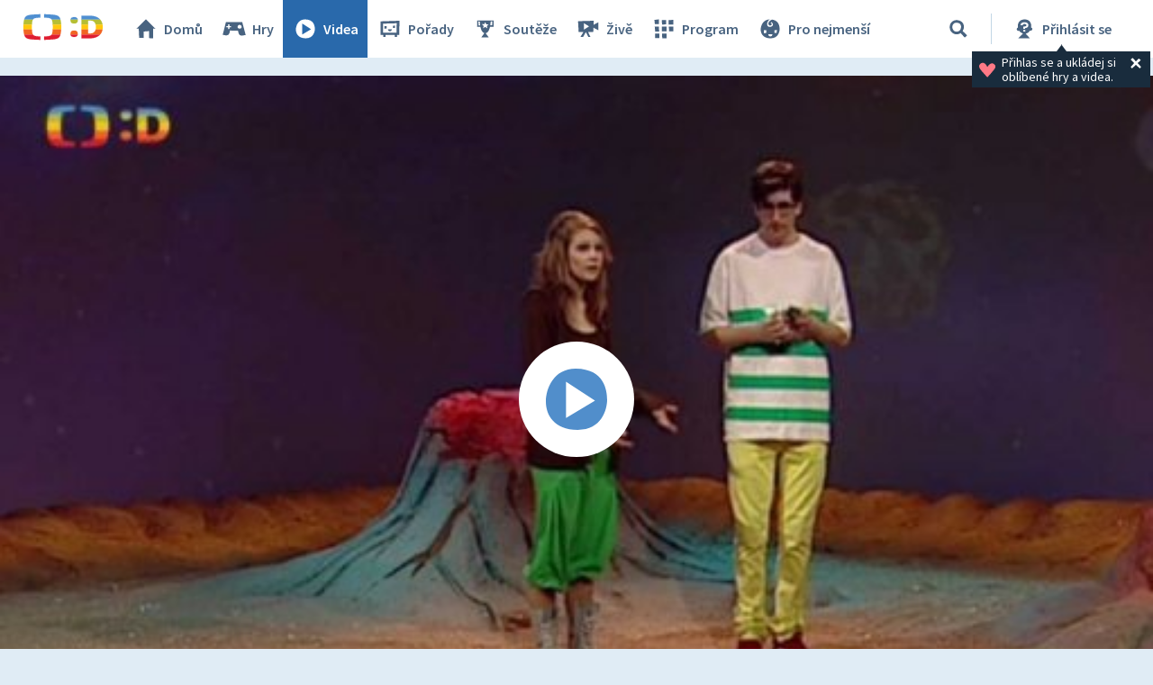

--- FILE ---
content_type: text/plain; charset=utf-8
request_url: https://events.getsitectrl.com/api/v1/events
body_size: 557
content:
{"id":"66f6f209249001ac","user_id":"66f6f20924e5cc68","time":1768918885522,"token":"1768918885.5570d037f14dba56d9c47cd1c025862d.f3e684261f7da2ef90bf2f1499a4da90","geo":{"ip":"3.133.152.96","geopath":"147015:147763:220321:","geoname_id":4509177,"longitude":-83.0061,"latitude":39.9625,"postal_code":"43215","city":"Columbus","region":"Ohio","state_code":"OH","country":"United States","country_code":"US","timezone":"America/New_York"},"ua":{"platform":"Desktop","os":"Mac OS","os_family":"Mac OS X","os_version":"10.15.7","browser":"Other","browser_family":"ClaudeBot","browser_version":"1.0","device":"Spider","device_brand":"Spider","device_model":"Desktop"},"utm":{}}